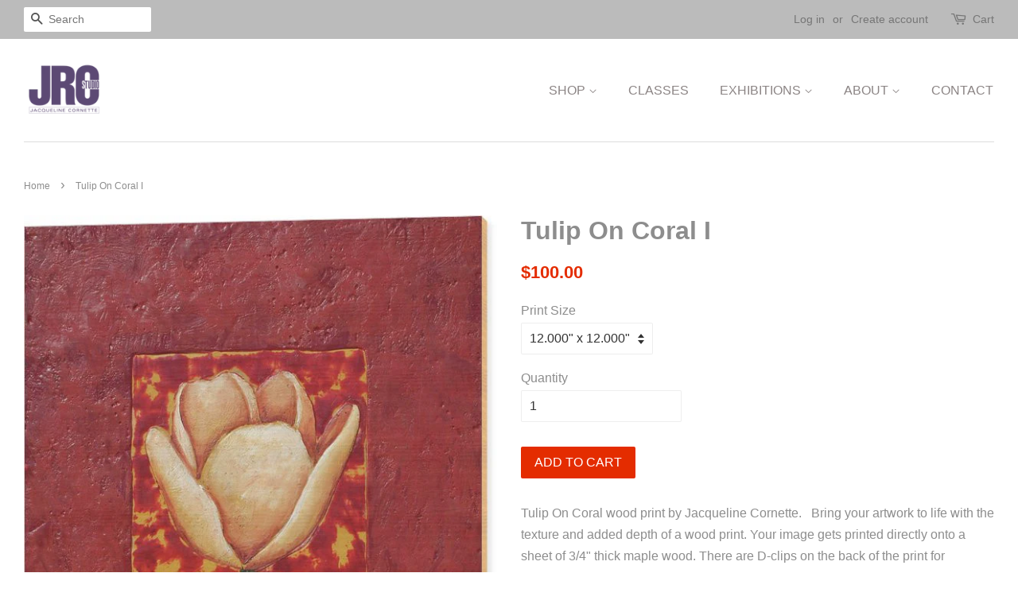

--- FILE ---
content_type: text/html; charset=utf-8
request_url: https://jacquelinecornette.com/products/tulip-on-coral-wood-print
body_size: 15754
content:
<!doctype html>
<!--[if lt IE 7]><html class="no-js lt-ie9 lt-ie8 lt-ie7" lang="en"> <![endif]-->
<!--[if IE 7]><html class="no-js lt-ie9 lt-ie8" lang="en"> <![endif]-->
<!--[if IE 8]><html class="no-js lt-ie9" lang="en"> <![endif]-->
<!--[if IE 9 ]><html class="ie9 no-js"> <![endif]-->
<!--[if (gt IE 9)|!(IE)]><!--> <html class="no-js"> <!--<![endif]-->
<head>

  <!-- Basic page needs ================================================== -->
  <meta charset="utf-8">
  <meta http-equiv="X-UA-Compatible" content="IE=edge,chrome=1">

  

  <!-- Title and description ================================================== -->
  <title>
  Tulip On Coral I &ndash; JacquelineCornette
  </title>

  
  <meta name="description" content="Tulip On Coral wood print by Jacqueline Cornette.   Bring your artwork to life with the texture and added depth of a wood print. Your image gets printed directly onto a sheet of 3/4&quot; thick maple wood. There are D-clips on the back of the print for mounting it to your wall using mounting hooks and nails (included).">
  

  <!-- Social meta ================================================== -->
  <!-- /snippets/social-meta-tags.liquid -->




<meta property="og:site_name" content="JacquelineCornette">
<meta property="og:url" content="https://jacquelinecornette.com/products/tulip-on-coral-wood-print">
<meta property="og:title" content="Tulip On Coral I">
<meta property="og:type" content="product">
<meta property="og:description" content="Tulip On Coral wood print by Jacqueline Cornette.   Bring your artwork to life with the texture and added depth of a wood print. Your image gets printed directly onto a sheet of 3/4&quot; thick maple wood. There are D-clips on the back of the print for mounting it to your wall using mounting hooks and nails (included).">

  <meta property="og:price:amount" content="100.00">
  <meta property="og:price:currency" content="USD">

<meta property="og:image" content="http://jacquelinecornette.com/cdn/shop/products/tulip-on-coral-jacqueline-cornette_1200x1200.jpg?v=1497380967">
<meta property="og:image:secure_url" content="https://jacquelinecornette.com/cdn/shop/products/tulip-on-coral-jacqueline-cornette_1200x1200.jpg?v=1497380967">


<meta name="twitter:card" content="summary_large_image">
<meta name="twitter:title" content="Tulip On Coral I">
<meta name="twitter:description" content="Tulip On Coral wood print by Jacqueline Cornette.   Bring your artwork to life with the texture and added depth of a wood print. Your image gets printed directly onto a sheet of 3/4&quot; thick maple wood. There are D-clips on the back of the print for mounting it to your wall using mounting hooks and nails (included).">


  <!-- Helpers ================================================== -->
  <link rel="canonical" href="https://jacquelinecornette.com/products/tulip-on-coral-wood-print">
  <meta name="viewport" content="width=device-width,initial-scale=1">
  <meta name="theme-color" content="#e42c00">

  <!-- CSS ================================================== -->
  <link href="//jacquelinecornette.com/cdn/shop/t/4/assets/timber.scss.css?v=172295467132356272691674767776" rel="stylesheet" type="text/css" media="all" />
  <link href="//jacquelinecornette.com/cdn/shop/t/4/assets/theme.scss.css?v=17243644323390261101674767776" rel="stylesheet" type="text/css" media="all" />

  




  <script>
    window.theme = window.theme || {};

    var theme = {
      strings: {
        zoomClose: "Close (Esc)",
        zoomPrev: "Previous (Left arrow key)",
        zoomNext: "Next (Right arrow key)",
        addressError: "Error looking up that address",
        addressNoResults: "No results for that address",
        addressQueryLimit: "You have exceeded the Google API usage limit. Consider upgrading to a \u003ca href=\"https:\/\/developers.google.com\/maps\/premium\/usage-limits\"\u003ePremium Plan\u003c\/a\u003e.",
        authError: "There was a problem authenticating your Google Maps API Key."
      },
      settings: {
        // Adding some settings to allow the editor to update correctly when they are changed
        themeBgImage: false,
        customBgImage: '',
        enableWideLayout: true,
        typeAccentTransform: true,
        typeAccentSpacing: false,
        baseFontSize: '16px',
        headerBaseFontSize: '32px',
        accentFontSize: '16px'
      },
      variables: {
        mediaQueryMedium: 'screen and (max-width: 768px)',
        bpSmall: false
      },
      moneyFormat: "${{amount}}"
    }

    document.documentElement.className = document.documentElement.className.replace('no-js', 'supports-js');
  </script>

  <!-- Header hook for plugins ================================================== -->
  <script>window.performance && window.performance.mark && window.performance.mark('shopify.content_for_header.start');</script><meta id="shopify-digital-wallet" name="shopify-digital-wallet" content="/19681555/digital_wallets/dialog">
<meta name="shopify-checkout-api-token" content="ec9d113c3c0b1e0437af610c7b939cfc">
<meta id="in-context-paypal-metadata" data-shop-id="19681555" data-venmo-supported="true" data-environment="production" data-locale="en_US" data-paypal-v4="true" data-currency="USD">
<link rel="alternate" type="application/json+oembed" href="https://jacquelinecornette.com/products/tulip-on-coral-wood-print.oembed">
<script async="async" src="/checkouts/internal/preloads.js?locale=en-US"></script>
<link rel="preconnect" href="https://shop.app" crossorigin="anonymous">
<script async="async" src="https://shop.app/checkouts/internal/preloads.js?locale=en-US&shop_id=19681555" crossorigin="anonymous"></script>
<script id="apple-pay-shop-capabilities" type="application/json">{"shopId":19681555,"countryCode":"US","currencyCode":"USD","merchantCapabilities":["supports3DS"],"merchantId":"gid:\/\/shopify\/Shop\/19681555","merchantName":"JacquelineCornette","requiredBillingContactFields":["postalAddress","email"],"requiredShippingContactFields":["postalAddress","email"],"shippingType":"shipping","supportedNetworks":["visa","masterCard","amex","discover","elo","jcb"],"total":{"type":"pending","label":"JacquelineCornette","amount":"1.00"},"shopifyPaymentsEnabled":true,"supportsSubscriptions":true}</script>
<script id="shopify-features" type="application/json">{"accessToken":"ec9d113c3c0b1e0437af610c7b939cfc","betas":["rich-media-storefront-analytics"],"domain":"jacquelinecornette.com","predictiveSearch":true,"shopId":19681555,"locale":"en"}</script>
<script>var Shopify = Shopify || {};
Shopify.shop = "jacquelinecornette.myshopify.com";
Shopify.locale = "en";
Shopify.currency = {"active":"USD","rate":"1.0"};
Shopify.country = "US";
Shopify.theme = {"name":"Minimal","id":9251225630,"schema_name":"Minimal","schema_version":"4.1.1","theme_store_id":380,"role":"main"};
Shopify.theme.handle = "null";
Shopify.theme.style = {"id":null,"handle":null};
Shopify.cdnHost = "jacquelinecornette.com/cdn";
Shopify.routes = Shopify.routes || {};
Shopify.routes.root = "/";</script>
<script type="module">!function(o){(o.Shopify=o.Shopify||{}).modules=!0}(window);</script>
<script>!function(o){function n(){var o=[];function n(){o.push(Array.prototype.slice.apply(arguments))}return n.q=o,n}var t=o.Shopify=o.Shopify||{};t.loadFeatures=n(),t.autoloadFeatures=n()}(window);</script>
<script>
  window.ShopifyPay = window.ShopifyPay || {};
  window.ShopifyPay.apiHost = "shop.app\/pay";
  window.ShopifyPay.redirectState = null;
</script>
<script id="shop-js-analytics" type="application/json">{"pageType":"product"}</script>
<script defer="defer" async type="module" src="//jacquelinecornette.com/cdn/shopifycloud/shop-js/modules/v2/client.init-shop-cart-sync_BdyHc3Nr.en.esm.js"></script>
<script defer="defer" async type="module" src="//jacquelinecornette.com/cdn/shopifycloud/shop-js/modules/v2/chunk.common_Daul8nwZ.esm.js"></script>
<script type="module">
  await import("//jacquelinecornette.com/cdn/shopifycloud/shop-js/modules/v2/client.init-shop-cart-sync_BdyHc3Nr.en.esm.js");
await import("//jacquelinecornette.com/cdn/shopifycloud/shop-js/modules/v2/chunk.common_Daul8nwZ.esm.js");

  window.Shopify.SignInWithShop?.initShopCartSync?.({"fedCMEnabled":true,"windoidEnabled":true});

</script>
<script>
  window.Shopify = window.Shopify || {};
  if (!window.Shopify.featureAssets) window.Shopify.featureAssets = {};
  window.Shopify.featureAssets['shop-js'] = {"shop-cart-sync":["modules/v2/client.shop-cart-sync_QYOiDySF.en.esm.js","modules/v2/chunk.common_Daul8nwZ.esm.js"],"init-fed-cm":["modules/v2/client.init-fed-cm_DchLp9rc.en.esm.js","modules/v2/chunk.common_Daul8nwZ.esm.js"],"shop-button":["modules/v2/client.shop-button_OV7bAJc5.en.esm.js","modules/v2/chunk.common_Daul8nwZ.esm.js"],"init-windoid":["modules/v2/client.init-windoid_DwxFKQ8e.en.esm.js","modules/v2/chunk.common_Daul8nwZ.esm.js"],"shop-cash-offers":["modules/v2/client.shop-cash-offers_DWtL6Bq3.en.esm.js","modules/v2/chunk.common_Daul8nwZ.esm.js","modules/v2/chunk.modal_CQq8HTM6.esm.js"],"shop-toast-manager":["modules/v2/client.shop-toast-manager_CX9r1SjA.en.esm.js","modules/v2/chunk.common_Daul8nwZ.esm.js"],"init-shop-email-lookup-coordinator":["modules/v2/client.init-shop-email-lookup-coordinator_UhKnw74l.en.esm.js","modules/v2/chunk.common_Daul8nwZ.esm.js"],"pay-button":["modules/v2/client.pay-button_DzxNnLDY.en.esm.js","modules/v2/chunk.common_Daul8nwZ.esm.js"],"avatar":["modules/v2/client.avatar_BTnouDA3.en.esm.js"],"init-shop-cart-sync":["modules/v2/client.init-shop-cart-sync_BdyHc3Nr.en.esm.js","modules/v2/chunk.common_Daul8nwZ.esm.js"],"shop-login-button":["modules/v2/client.shop-login-button_D8B466_1.en.esm.js","modules/v2/chunk.common_Daul8nwZ.esm.js","modules/v2/chunk.modal_CQq8HTM6.esm.js"],"init-customer-accounts-sign-up":["modules/v2/client.init-customer-accounts-sign-up_C8fpPm4i.en.esm.js","modules/v2/client.shop-login-button_D8B466_1.en.esm.js","modules/v2/chunk.common_Daul8nwZ.esm.js","modules/v2/chunk.modal_CQq8HTM6.esm.js"],"init-shop-for-new-customer-accounts":["modules/v2/client.init-shop-for-new-customer-accounts_CVTO0Ztu.en.esm.js","modules/v2/client.shop-login-button_D8B466_1.en.esm.js","modules/v2/chunk.common_Daul8nwZ.esm.js","modules/v2/chunk.modal_CQq8HTM6.esm.js"],"init-customer-accounts":["modules/v2/client.init-customer-accounts_dRgKMfrE.en.esm.js","modules/v2/client.shop-login-button_D8B466_1.en.esm.js","modules/v2/chunk.common_Daul8nwZ.esm.js","modules/v2/chunk.modal_CQq8HTM6.esm.js"],"shop-follow-button":["modules/v2/client.shop-follow-button_CkZpjEct.en.esm.js","modules/v2/chunk.common_Daul8nwZ.esm.js","modules/v2/chunk.modal_CQq8HTM6.esm.js"],"lead-capture":["modules/v2/client.lead-capture_BntHBhfp.en.esm.js","modules/v2/chunk.common_Daul8nwZ.esm.js","modules/v2/chunk.modal_CQq8HTM6.esm.js"],"checkout-modal":["modules/v2/client.checkout-modal_CfxcYbTm.en.esm.js","modules/v2/chunk.common_Daul8nwZ.esm.js","modules/v2/chunk.modal_CQq8HTM6.esm.js"],"shop-login":["modules/v2/client.shop-login_Da4GZ2H6.en.esm.js","modules/v2/chunk.common_Daul8nwZ.esm.js","modules/v2/chunk.modal_CQq8HTM6.esm.js"],"payment-terms":["modules/v2/client.payment-terms_MV4M3zvL.en.esm.js","modules/v2/chunk.common_Daul8nwZ.esm.js","modules/v2/chunk.modal_CQq8HTM6.esm.js"]};
</script>
<script id="__st">var __st={"a":19681555,"offset":-18000,"reqid":"40170cf9-732b-4f18-8734-ee75262e6934-1769000936","pageurl":"jacquelinecornette.com\/products\/tulip-on-coral-wood-print","u":"8d36bd4581f0","p":"product","rtyp":"product","rid":10513566083};</script>
<script>window.ShopifyPaypalV4VisibilityTracking = true;</script>
<script id="captcha-bootstrap">!function(){'use strict';const t='contact',e='account',n='new_comment',o=[[t,t],['blogs',n],['comments',n],[t,'customer']],c=[[e,'customer_login'],[e,'guest_login'],[e,'recover_customer_password'],[e,'create_customer']],r=t=>t.map((([t,e])=>`form[action*='/${t}']:not([data-nocaptcha='true']) input[name='form_type'][value='${e}']`)).join(','),a=t=>()=>t?[...document.querySelectorAll(t)].map((t=>t.form)):[];function s(){const t=[...o],e=r(t);return a(e)}const i='password',u='form_key',d=['recaptcha-v3-token','g-recaptcha-response','h-captcha-response',i],f=()=>{try{return window.sessionStorage}catch{return}},m='__shopify_v',_=t=>t.elements[u];function p(t,e,n=!1){try{const o=window.sessionStorage,c=JSON.parse(o.getItem(e)),{data:r}=function(t){const{data:e,action:n}=t;return t[m]||n?{data:e,action:n}:{data:t,action:n}}(c);for(const[e,n]of Object.entries(r))t.elements[e]&&(t.elements[e].value=n);n&&o.removeItem(e)}catch(o){console.error('form repopulation failed',{error:o})}}const l='form_type',E='cptcha';function T(t){t.dataset[E]=!0}const w=window,h=w.document,L='Shopify',v='ce_forms',y='captcha';let A=!1;((t,e)=>{const n=(g='f06e6c50-85a8-45c8-87d0-21a2b65856fe',I='https://cdn.shopify.com/shopifycloud/storefront-forms-hcaptcha/ce_storefront_forms_captcha_hcaptcha.v1.5.2.iife.js',D={infoText:'Protected by hCaptcha',privacyText:'Privacy',termsText:'Terms'},(t,e,n)=>{const o=w[L][v],c=o.bindForm;if(c)return c(t,g,e,D).then(n);var r;o.q.push([[t,g,e,D],n]),r=I,A||(h.body.append(Object.assign(h.createElement('script'),{id:'captcha-provider',async:!0,src:r})),A=!0)});var g,I,D;w[L]=w[L]||{},w[L][v]=w[L][v]||{},w[L][v].q=[],w[L][y]=w[L][y]||{},w[L][y].protect=function(t,e){n(t,void 0,e),T(t)},Object.freeze(w[L][y]),function(t,e,n,w,h,L){const[v,y,A,g]=function(t,e,n){const i=e?o:[],u=t?c:[],d=[...i,...u],f=r(d),m=r(i),_=r(d.filter((([t,e])=>n.includes(e))));return[a(f),a(m),a(_),s()]}(w,h,L),I=t=>{const e=t.target;return e instanceof HTMLFormElement?e:e&&e.form},D=t=>v().includes(t);t.addEventListener('submit',(t=>{const e=I(t);if(!e)return;const n=D(e)&&!e.dataset.hcaptchaBound&&!e.dataset.recaptchaBound,o=_(e),c=g().includes(e)&&(!o||!o.value);(n||c)&&t.preventDefault(),c&&!n&&(function(t){try{if(!f())return;!function(t){const e=f();if(!e)return;const n=_(t);if(!n)return;const o=n.value;o&&e.removeItem(o)}(t);const e=Array.from(Array(32),(()=>Math.random().toString(36)[2])).join('');!function(t,e){_(t)||t.append(Object.assign(document.createElement('input'),{type:'hidden',name:u})),t.elements[u].value=e}(t,e),function(t,e){const n=f();if(!n)return;const o=[...t.querySelectorAll(`input[type='${i}']`)].map((({name:t})=>t)),c=[...d,...o],r={};for(const[a,s]of new FormData(t).entries())c.includes(a)||(r[a]=s);n.setItem(e,JSON.stringify({[m]:1,action:t.action,data:r}))}(t,e)}catch(e){console.error('failed to persist form',e)}}(e),e.submit())}));const S=(t,e)=>{t&&!t.dataset[E]&&(n(t,e.some((e=>e===t))),T(t))};for(const o of['focusin','change'])t.addEventListener(o,(t=>{const e=I(t);D(e)&&S(e,y())}));const B=e.get('form_key'),M=e.get(l),P=B&&M;t.addEventListener('DOMContentLoaded',(()=>{const t=y();if(P)for(const e of t)e.elements[l].value===M&&p(e,B);[...new Set([...A(),...v().filter((t=>'true'===t.dataset.shopifyCaptcha))])].forEach((e=>S(e,t)))}))}(h,new URLSearchParams(w.location.search),n,t,e,['guest_login'])})(!0,!0)}();</script>
<script integrity="sha256-4kQ18oKyAcykRKYeNunJcIwy7WH5gtpwJnB7kiuLZ1E=" data-source-attribution="shopify.loadfeatures" defer="defer" src="//jacquelinecornette.com/cdn/shopifycloud/storefront/assets/storefront/load_feature-a0a9edcb.js" crossorigin="anonymous"></script>
<script crossorigin="anonymous" defer="defer" src="//jacquelinecornette.com/cdn/shopifycloud/storefront/assets/shopify_pay/storefront-65b4c6d7.js?v=20250812"></script>
<script data-source-attribution="shopify.dynamic_checkout.dynamic.init">var Shopify=Shopify||{};Shopify.PaymentButton=Shopify.PaymentButton||{isStorefrontPortableWallets:!0,init:function(){window.Shopify.PaymentButton.init=function(){};var t=document.createElement("script");t.src="https://jacquelinecornette.com/cdn/shopifycloud/portable-wallets/latest/portable-wallets.en.js",t.type="module",document.head.appendChild(t)}};
</script>
<script data-source-attribution="shopify.dynamic_checkout.buyer_consent">
  function portableWalletsHideBuyerConsent(e){var t=document.getElementById("shopify-buyer-consent"),n=document.getElementById("shopify-subscription-policy-button");t&&n&&(t.classList.add("hidden"),t.setAttribute("aria-hidden","true"),n.removeEventListener("click",e))}function portableWalletsShowBuyerConsent(e){var t=document.getElementById("shopify-buyer-consent"),n=document.getElementById("shopify-subscription-policy-button");t&&n&&(t.classList.remove("hidden"),t.removeAttribute("aria-hidden"),n.addEventListener("click",e))}window.Shopify?.PaymentButton&&(window.Shopify.PaymentButton.hideBuyerConsent=portableWalletsHideBuyerConsent,window.Shopify.PaymentButton.showBuyerConsent=portableWalletsShowBuyerConsent);
</script>
<script data-source-attribution="shopify.dynamic_checkout.cart.bootstrap">document.addEventListener("DOMContentLoaded",(function(){function t(){return document.querySelector("shopify-accelerated-checkout-cart, shopify-accelerated-checkout")}if(t())Shopify.PaymentButton.init();else{new MutationObserver((function(e,n){t()&&(Shopify.PaymentButton.init(),n.disconnect())})).observe(document.body,{childList:!0,subtree:!0})}}));
</script>
<link id="shopify-accelerated-checkout-styles" rel="stylesheet" media="screen" href="https://jacquelinecornette.com/cdn/shopifycloud/portable-wallets/latest/accelerated-checkout-backwards-compat.css" crossorigin="anonymous">
<style id="shopify-accelerated-checkout-cart">
        #shopify-buyer-consent {
  margin-top: 1em;
  display: inline-block;
  width: 100%;
}

#shopify-buyer-consent.hidden {
  display: none;
}

#shopify-subscription-policy-button {
  background: none;
  border: none;
  padding: 0;
  text-decoration: underline;
  font-size: inherit;
  cursor: pointer;
}

#shopify-subscription-policy-button::before {
  box-shadow: none;
}

      </style>

<script>window.performance && window.performance.mark && window.performance.mark('shopify.content_for_header.end');</script>

  

<!--[if lt IE 9]>
<script src="//cdnjs.cloudflare.com/ajax/libs/html5shiv/3.7.2/html5shiv.min.js" type="text/javascript"></script>
<link href="//jacquelinecornette.com/cdn/shop/t/4/assets/respond-proxy.html" id="respond-proxy" rel="respond-proxy" />
<link href="//jacquelinecornette.com/search?q=fe9fe2d01a02842c51933484c685d153" id="respond-redirect" rel="respond-redirect" />
<script src="//jacquelinecornette.com/search?q=fe9fe2d01a02842c51933484c685d153" type="text/javascript"></script>
<![endif]-->


  <script src="//jacquelinecornette.com/cdn/shop/t/4/assets/jquery-2.2.3.min.js?v=58211863146907186831517174094" type="text/javascript"></script>

  <!--[if (gt IE 9)|!(IE)]><!--><script src="//jacquelinecornette.com/cdn/shop/t/4/assets/lazysizes.min.js?v=177476512571513845041517174094" async="async"></script><!--<![endif]-->
  <!--[if lte IE 9]><script src="//jacquelinecornette.com/cdn/shop/t/4/assets/lazysizes.min.js?v=177476512571513845041517174094"></script><![endif]-->

  
  

<link href="https://monorail-edge.shopifysvc.com" rel="dns-prefetch">
<script>(function(){if ("sendBeacon" in navigator && "performance" in window) {try {var session_token_from_headers = performance.getEntriesByType('navigation')[0].serverTiming.find(x => x.name == '_s').description;} catch {var session_token_from_headers = undefined;}var session_cookie_matches = document.cookie.match(/_shopify_s=([^;]*)/);var session_token_from_cookie = session_cookie_matches && session_cookie_matches.length === 2 ? session_cookie_matches[1] : "";var session_token = session_token_from_headers || session_token_from_cookie || "";function handle_abandonment_event(e) {var entries = performance.getEntries().filter(function(entry) {return /monorail-edge.shopifysvc.com/.test(entry.name);});if (!window.abandonment_tracked && entries.length === 0) {window.abandonment_tracked = true;var currentMs = Date.now();var navigation_start = performance.timing.navigationStart;var payload = {shop_id: 19681555,url: window.location.href,navigation_start,duration: currentMs - navigation_start,session_token,page_type: "product"};window.navigator.sendBeacon("https://monorail-edge.shopifysvc.com/v1/produce", JSON.stringify({schema_id: "online_store_buyer_site_abandonment/1.1",payload: payload,metadata: {event_created_at_ms: currentMs,event_sent_at_ms: currentMs}}));}}window.addEventListener('pagehide', handle_abandonment_event);}}());</script>
<script id="web-pixels-manager-setup">(function e(e,d,r,n,o){if(void 0===o&&(o={}),!Boolean(null===(a=null===(i=window.Shopify)||void 0===i?void 0:i.analytics)||void 0===a?void 0:a.replayQueue)){var i,a;window.Shopify=window.Shopify||{};var t=window.Shopify;t.analytics=t.analytics||{};var s=t.analytics;s.replayQueue=[],s.publish=function(e,d,r){return s.replayQueue.push([e,d,r]),!0};try{self.performance.mark("wpm:start")}catch(e){}var l=function(){var e={modern:/Edge?\/(1{2}[4-9]|1[2-9]\d|[2-9]\d{2}|\d{4,})\.\d+(\.\d+|)|Firefox\/(1{2}[4-9]|1[2-9]\d|[2-9]\d{2}|\d{4,})\.\d+(\.\d+|)|Chrom(ium|e)\/(9{2}|\d{3,})\.\d+(\.\d+|)|(Maci|X1{2}).+ Version\/(15\.\d+|(1[6-9]|[2-9]\d|\d{3,})\.\d+)([,.]\d+|)( \(\w+\)|)( Mobile\/\w+|) Safari\/|Chrome.+OPR\/(9{2}|\d{3,})\.\d+\.\d+|(CPU[ +]OS|iPhone[ +]OS|CPU[ +]iPhone|CPU IPhone OS|CPU iPad OS)[ +]+(15[._]\d+|(1[6-9]|[2-9]\d|\d{3,})[._]\d+)([._]\d+|)|Android:?[ /-](13[3-9]|1[4-9]\d|[2-9]\d{2}|\d{4,})(\.\d+|)(\.\d+|)|Android.+Firefox\/(13[5-9]|1[4-9]\d|[2-9]\d{2}|\d{4,})\.\d+(\.\d+|)|Android.+Chrom(ium|e)\/(13[3-9]|1[4-9]\d|[2-9]\d{2}|\d{4,})\.\d+(\.\d+|)|SamsungBrowser\/([2-9]\d|\d{3,})\.\d+/,legacy:/Edge?\/(1[6-9]|[2-9]\d|\d{3,})\.\d+(\.\d+|)|Firefox\/(5[4-9]|[6-9]\d|\d{3,})\.\d+(\.\d+|)|Chrom(ium|e)\/(5[1-9]|[6-9]\d|\d{3,})\.\d+(\.\d+|)([\d.]+$|.*Safari\/(?![\d.]+ Edge\/[\d.]+$))|(Maci|X1{2}).+ Version\/(10\.\d+|(1[1-9]|[2-9]\d|\d{3,})\.\d+)([,.]\d+|)( \(\w+\)|)( Mobile\/\w+|) Safari\/|Chrome.+OPR\/(3[89]|[4-9]\d|\d{3,})\.\d+\.\d+|(CPU[ +]OS|iPhone[ +]OS|CPU[ +]iPhone|CPU IPhone OS|CPU iPad OS)[ +]+(10[._]\d+|(1[1-9]|[2-9]\d|\d{3,})[._]\d+)([._]\d+|)|Android:?[ /-](13[3-9]|1[4-9]\d|[2-9]\d{2}|\d{4,})(\.\d+|)(\.\d+|)|Mobile Safari.+OPR\/([89]\d|\d{3,})\.\d+\.\d+|Android.+Firefox\/(13[5-9]|1[4-9]\d|[2-9]\d{2}|\d{4,})\.\d+(\.\d+|)|Android.+Chrom(ium|e)\/(13[3-9]|1[4-9]\d|[2-9]\d{2}|\d{4,})\.\d+(\.\d+|)|Android.+(UC? ?Browser|UCWEB|U3)[ /]?(15\.([5-9]|\d{2,})|(1[6-9]|[2-9]\d|\d{3,})\.\d+)\.\d+|SamsungBrowser\/(5\.\d+|([6-9]|\d{2,})\.\d+)|Android.+MQ{2}Browser\/(14(\.(9|\d{2,})|)|(1[5-9]|[2-9]\d|\d{3,})(\.\d+|))(\.\d+|)|K[Aa][Ii]OS\/(3\.\d+|([4-9]|\d{2,})\.\d+)(\.\d+|)/},d=e.modern,r=e.legacy,n=navigator.userAgent;return n.match(d)?"modern":n.match(r)?"legacy":"unknown"}(),u="modern"===l?"modern":"legacy",c=(null!=n?n:{modern:"",legacy:""})[u],f=function(e){return[e.baseUrl,"/wpm","/b",e.hashVersion,"modern"===e.buildTarget?"m":"l",".js"].join("")}({baseUrl:d,hashVersion:r,buildTarget:u}),m=function(e){var d=e.version,r=e.bundleTarget,n=e.surface,o=e.pageUrl,i=e.monorailEndpoint;return{emit:function(e){var a=e.status,t=e.errorMsg,s=(new Date).getTime(),l=JSON.stringify({metadata:{event_sent_at_ms:s},events:[{schema_id:"web_pixels_manager_load/3.1",payload:{version:d,bundle_target:r,page_url:o,status:a,surface:n,error_msg:t},metadata:{event_created_at_ms:s}}]});if(!i)return console&&console.warn&&console.warn("[Web Pixels Manager] No Monorail endpoint provided, skipping logging."),!1;try{return self.navigator.sendBeacon.bind(self.navigator)(i,l)}catch(e){}var u=new XMLHttpRequest;try{return u.open("POST",i,!0),u.setRequestHeader("Content-Type","text/plain"),u.send(l),!0}catch(e){return console&&console.warn&&console.warn("[Web Pixels Manager] Got an unhandled error while logging to Monorail."),!1}}}}({version:r,bundleTarget:l,surface:e.surface,pageUrl:self.location.href,monorailEndpoint:e.monorailEndpoint});try{o.browserTarget=l,function(e){var d=e.src,r=e.async,n=void 0===r||r,o=e.onload,i=e.onerror,a=e.sri,t=e.scriptDataAttributes,s=void 0===t?{}:t,l=document.createElement("script"),u=document.querySelector("head"),c=document.querySelector("body");if(l.async=n,l.src=d,a&&(l.integrity=a,l.crossOrigin="anonymous"),s)for(var f in s)if(Object.prototype.hasOwnProperty.call(s,f))try{l.dataset[f]=s[f]}catch(e){}if(o&&l.addEventListener("load",o),i&&l.addEventListener("error",i),u)u.appendChild(l);else{if(!c)throw new Error("Did not find a head or body element to append the script");c.appendChild(l)}}({src:f,async:!0,onload:function(){if(!function(){var e,d;return Boolean(null===(d=null===(e=window.Shopify)||void 0===e?void 0:e.analytics)||void 0===d?void 0:d.initialized)}()){var d=window.webPixelsManager.init(e)||void 0;if(d){var r=window.Shopify.analytics;r.replayQueue.forEach((function(e){var r=e[0],n=e[1],o=e[2];d.publishCustomEvent(r,n,o)})),r.replayQueue=[],r.publish=d.publishCustomEvent,r.visitor=d.visitor,r.initialized=!0}}},onerror:function(){return m.emit({status:"failed",errorMsg:"".concat(f," has failed to load")})},sri:function(e){var d=/^sha384-[A-Za-z0-9+/=]+$/;return"string"==typeof e&&d.test(e)}(c)?c:"",scriptDataAttributes:o}),m.emit({status:"loading"})}catch(e){m.emit({status:"failed",errorMsg:(null==e?void 0:e.message)||"Unknown error"})}}})({shopId: 19681555,storefrontBaseUrl: "https://jacquelinecornette.com",extensionsBaseUrl: "https://extensions.shopifycdn.com/cdn/shopifycloud/web-pixels-manager",monorailEndpoint: "https://monorail-edge.shopifysvc.com/unstable/produce_batch",surface: "storefront-renderer",enabledBetaFlags: ["2dca8a86"],webPixelsConfigList: [{"id":"80281688","eventPayloadVersion":"v1","runtimeContext":"LAX","scriptVersion":"1","type":"CUSTOM","privacyPurposes":["ANALYTICS"],"name":"Google Analytics tag (migrated)"},{"id":"shopify-app-pixel","configuration":"{}","eventPayloadVersion":"v1","runtimeContext":"STRICT","scriptVersion":"0450","apiClientId":"shopify-pixel","type":"APP","privacyPurposes":["ANALYTICS","MARKETING"]},{"id":"shopify-custom-pixel","eventPayloadVersion":"v1","runtimeContext":"LAX","scriptVersion":"0450","apiClientId":"shopify-pixel","type":"CUSTOM","privacyPurposes":["ANALYTICS","MARKETING"]}],isMerchantRequest: false,initData: {"shop":{"name":"JacquelineCornette","paymentSettings":{"currencyCode":"USD"},"myshopifyDomain":"jacquelinecornette.myshopify.com","countryCode":"US","storefrontUrl":"https:\/\/jacquelinecornette.com"},"customer":null,"cart":null,"checkout":null,"productVariants":[{"price":{"amount":100.0,"currencyCode":"USD"},"product":{"title":"Tulip On Coral I","vendor":"JacquelineCornette","id":"10513566083","untranslatedTitle":"Tulip On Coral I","url":"\/products\/tulip-on-coral-wood-print","type":"Wood Print"},"id":"40909875459","image":{"src":"\/\/jacquelinecornette.com\/cdn\/shop\/products\/tulip-on-coral-jacqueline-cornette.jpg?v=1497380967"},"sku":"artworkid[20991454]-productid[woodprint]-imagewidth[12.000]-imageheight[12.000]","title":"12.000\" x 12.000\"","untranslatedTitle":"12.000\" x 12.000\""}],"purchasingCompany":null},},"https://jacquelinecornette.com/cdn","fcfee988w5aeb613cpc8e4bc33m6693e112",{"modern":"","legacy":""},{"shopId":"19681555","storefrontBaseUrl":"https:\/\/jacquelinecornette.com","extensionBaseUrl":"https:\/\/extensions.shopifycdn.com\/cdn\/shopifycloud\/web-pixels-manager","surface":"storefront-renderer","enabledBetaFlags":"[\"2dca8a86\"]","isMerchantRequest":"false","hashVersion":"fcfee988w5aeb613cpc8e4bc33m6693e112","publish":"custom","events":"[[\"page_viewed\",{}],[\"product_viewed\",{\"productVariant\":{\"price\":{\"amount\":100.0,\"currencyCode\":\"USD\"},\"product\":{\"title\":\"Tulip On Coral I\",\"vendor\":\"JacquelineCornette\",\"id\":\"10513566083\",\"untranslatedTitle\":\"Tulip On Coral I\",\"url\":\"\/products\/tulip-on-coral-wood-print\",\"type\":\"Wood Print\"},\"id\":\"40909875459\",\"image\":{\"src\":\"\/\/jacquelinecornette.com\/cdn\/shop\/products\/tulip-on-coral-jacqueline-cornette.jpg?v=1497380967\"},\"sku\":\"artworkid[20991454]-productid[woodprint]-imagewidth[12.000]-imageheight[12.000]\",\"title\":\"12.000\\\" x 12.000\\\"\",\"untranslatedTitle\":\"12.000\\\" x 12.000\\\"\"}}]]"});</script><script>
  window.ShopifyAnalytics = window.ShopifyAnalytics || {};
  window.ShopifyAnalytics.meta = window.ShopifyAnalytics.meta || {};
  window.ShopifyAnalytics.meta.currency = 'USD';
  var meta = {"product":{"id":10513566083,"gid":"gid:\/\/shopify\/Product\/10513566083","vendor":"JacquelineCornette","type":"Wood Print","handle":"tulip-on-coral-wood-print","variants":[{"id":40909875459,"price":10000,"name":"Tulip On Coral I - 12.000\" x 12.000\"","public_title":"12.000\" x 12.000\"","sku":"artworkid[20991454]-productid[woodprint]-imagewidth[12.000]-imageheight[12.000]"}],"remote":false},"page":{"pageType":"product","resourceType":"product","resourceId":10513566083,"requestId":"40170cf9-732b-4f18-8734-ee75262e6934-1769000936"}};
  for (var attr in meta) {
    window.ShopifyAnalytics.meta[attr] = meta[attr];
  }
</script>
<script class="analytics">
  (function () {
    var customDocumentWrite = function(content) {
      var jquery = null;

      if (window.jQuery) {
        jquery = window.jQuery;
      } else if (window.Checkout && window.Checkout.$) {
        jquery = window.Checkout.$;
      }

      if (jquery) {
        jquery('body').append(content);
      }
    };

    var hasLoggedConversion = function(token) {
      if (token) {
        return document.cookie.indexOf('loggedConversion=' + token) !== -1;
      }
      return false;
    }

    var setCookieIfConversion = function(token) {
      if (token) {
        var twoMonthsFromNow = new Date(Date.now());
        twoMonthsFromNow.setMonth(twoMonthsFromNow.getMonth() + 2);

        document.cookie = 'loggedConversion=' + token + '; expires=' + twoMonthsFromNow;
      }
    }

    var trekkie = window.ShopifyAnalytics.lib = window.trekkie = window.trekkie || [];
    if (trekkie.integrations) {
      return;
    }
    trekkie.methods = [
      'identify',
      'page',
      'ready',
      'track',
      'trackForm',
      'trackLink'
    ];
    trekkie.factory = function(method) {
      return function() {
        var args = Array.prototype.slice.call(arguments);
        args.unshift(method);
        trekkie.push(args);
        return trekkie;
      };
    };
    for (var i = 0; i < trekkie.methods.length; i++) {
      var key = trekkie.methods[i];
      trekkie[key] = trekkie.factory(key);
    }
    trekkie.load = function(config) {
      trekkie.config = config || {};
      trekkie.config.initialDocumentCookie = document.cookie;
      var first = document.getElementsByTagName('script')[0];
      var script = document.createElement('script');
      script.type = 'text/javascript';
      script.onerror = function(e) {
        var scriptFallback = document.createElement('script');
        scriptFallback.type = 'text/javascript';
        scriptFallback.onerror = function(error) {
                var Monorail = {
      produce: function produce(monorailDomain, schemaId, payload) {
        var currentMs = new Date().getTime();
        var event = {
          schema_id: schemaId,
          payload: payload,
          metadata: {
            event_created_at_ms: currentMs,
            event_sent_at_ms: currentMs
          }
        };
        return Monorail.sendRequest("https://" + monorailDomain + "/v1/produce", JSON.stringify(event));
      },
      sendRequest: function sendRequest(endpointUrl, payload) {
        // Try the sendBeacon API
        if (window && window.navigator && typeof window.navigator.sendBeacon === 'function' && typeof window.Blob === 'function' && !Monorail.isIos12()) {
          var blobData = new window.Blob([payload], {
            type: 'text/plain'
          });

          if (window.navigator.sendBeacon(endpointUrl, blobData)) {
            return true;
          } // sendBeacon was not successful

        } // XHR beacon

        var xhr = new XMLHttpRequest();

        try {
          xhr.open('POST', endpointUrl);
          xhr.setRequestHeader('Content-Type', 'text/plain');
          xhr.send(payload);
        } catch (e) {
          console.log(e);
        }

        return false;
      },
      isIos12: function isIos12() {
        return window.navigator.userAgent.lastIndexOf('iPhone; CPU iPhone OS 12_') !== -1 || window.navigator.userAgent.lastIndexOf('iPad; CPU OS 12_') !== -1;
      }
    };
    Monorail.produce('monorail-edge.shopifysvc.com',
      'trekkie_storefront_load_errors/1.1',
      {shop_id: 19681555,
      theme_id: 9251225630,
      app_name: "storefront",
      context_url: window.location.href,
      source_url: "//jacquelinecornette.com/cdn/s/trekkie.storefront.cd680fe47e6c39ca5d5df5f0a32d569bc48c0f27.min.js"});

        };
        scriptFallback.async = true;
        scriptFallback.src = '//jacquelinecornette.com/cdn/s/trekkie.storefront.cd680fe47e6c39ca5d5df5f0a32d569bc48c0f27.min.js';
        first.parentNode.insertBefore(scriptFallback, first);
      };
      script.async = true;
      script.src = '//jacquelinecornette.com/cdn/s/trekkie.storefront.cd680fe47e6c39ca5d5df5f0a32d569bc48c0f27.min.js';
      first.parentNode.insertBefore(script, first);
    };
    trekkie.load(
      {"Trekkie":{"appName":"storefront","development":false,"defaultAttributes":{"shopId":19681555,"isMerchantRequest":null,"themeId":9251225630,"themeCityHash":"3261371165855133960","contentLanguage":"en","currency":"USD","eventMetadataId":"20af30d4-6e05-437f-9afa-b8c66fdea415"},"isServerSideCookieWritingEnabled":true,"monorailRegion":"shop_domain","enabledBetaFlags":["65f19447"]},"Session Attribution":{},"S2S":{"facebookCapiEnabled":false,"source":"trekkie-storefront-renderer","apiClientId":580111}}
    );

    var loaded = false;
    trekkie.ready(function() {
      if (loaded) return;
      loaded = true;

      window.ShopifyAnalytics.lib = window.trekkie;

      var originalDocumentWrite = document.write;
      document.write = customDocumentWrite;
      try { window.ShopifyAnalytics.merchantGoogleAnalytics.call(this); } catch(error) {};
      document.write = originalDocumentWrite;

      window.ShopifyAnalytics.lib.page(null,{"pageType":"product","resourceType":"product","resourceId":10513566083,"requestId":"40170cf9-732b-4f18-8734-ee75262e6934-1769000936","shopifyEmitted":true});

      var match = window.location.pathname.match(/checkouts\/(.+)\/(thank_you|post_purchase)/)
      var token = match? match[1]: undefined;
      if (!hasLoggedConversion(token)) {
        setCookieIfConversion(token);
        window.ShopifyAnalytics.lib.track("Viewed Product",{"currency":"USD","variantId":40909875459,"productId":10513566083,"productGid":"gid:\/\/shopify\/Product\/10513566083","name":"Tulip On Coral I - 12.000\" x 12.000\"","price":"100.00","sku":"artworkid[20991454]-productid[woodprint]-imagewidth[12.000]-imageheight[12.000]","brand":"JacquelineCornette","variant":"12.000\" x 12.000\"","category":"Wood Print","nonInteraction":true,"remote":false},undefined,undefined,{"shopifyEmitted":true});
      window.ShopifyAnalytics.lib.track("monorail:\/\/trekkie_storefront_viewed_product\/1.1",{"currency":"USD","variantId":40909875459,"productId":10513566083,"productGid":"gid:\/\/shopify\/Product\/10513566083","name":"Tulip On Coral I - 12.000\" x 12.000\"","price":"100.00","sku":"artworkid[20991454]-productid[woodprint]-imagewidth[12.000]-imageheight[12.000]","brand":"JacquelineCornette","variant":"12.000\" x 12.000\"","category":"Wood Print","nonInteraction":true,"remote":false,"referer":"https:\/\/jacquelinecornette.com\/products\/tulip-on-coral-wood-print"});
      }
    });


        var eventsListenerScript = document.createElement('script');
        eventsListenerScript.async = true;
        eventsListenerScript.src = "//jacquelinecornette.com/cdn/shopifycloud/storefront/assets/shop_events_listener-3da45d37.js";
        document.getElementsByTagName('head')[0].appendChild(eventsListenerScript);

})();</script>
  <script>
  if (!window.ga || (window.ga && typeof window.ga !== 'function')) {
    window.ga = function ga() {
      (window.ga.q = window.ga.q || []).push(arguments);
      if (window.Shopify && window.Shopify.analytics && typeof window.Shopify.analytics.publish === 'function') {
        window.Shopify.analytics.publish("ga_stub_called", {}, {sendTo: "google_osp_migration"});
      }
      console.error("Shopify's Google Analytics stub called with:", Array.from(arguments), "\nSee https://help.shopify.com/manual/promoting-marketing/pixels/pixel-migration#google for more information.");
    };
    if (window.Shopify && window.Shopify.analytics && typeof window.Shopify.analytics.publish === 'function') {
      window.Shopify.analytics.publish("ga_stub_initialized", {}, {sendTo: "google_osp_migration"});
    }
  }
</script>
<script
  defer
  src="https://jacquelinecornette.com/cdn/shopifycloud/perf-kit/shopify-perf-kit-3.0.4.min.js"
  data-application="storefront-renderer"
  data-shop-id="19681555"
  data-render-region="gcp-us-central1"
  data-page-type="product"
  data-theme-instance-id="9251225630"
  data-theme-name="Minimal"
  data-theme-version="4.1.1"
  data-monorail-region="shop_domain"
  data-resource-timing-sampling-rate="10"
  data-shs="true"
  data-shs-beacon="true"
  data-shs-export-with-fetch="true"
  data-shs-logs-sample-rate="1"
  data-shs-beacon-endpoint="https://jacquelinecornette.com/api/collect"
></script>
</head>

<body id="tulip-on-coral-i" class="template-product" >

  <div id="shopify-section-header" class="shopify-section"><style>
  .logo__image-wrapper {
    max-width: 100px;
  }
  /*================= If logo is above navigation ================== */
  

  /*============ If logo is on the same line as navigation ============ */
  
    .site-header .grid--full {
      border-bottom: 1px solid #dddddd;
      padding-bottom: 30px;
    }
  


  
    @media screen and (min-width: 769px) {
      .site-nav {
        text-align: right!important;
      }
    }
  
</style>

<div data-section-id="header" data-section-type="header-section">
  <div class="header-bar">
    <div class="wrapper medium-down--hide">
      <div class="post-large--display-table">

        
          <div class="header-bar__left post-large--display-table-cell">

            

            

            
              <div class="header-bar__module header-bar__search">
                


  <form action="/search" method="get" class="header-bar__search-form clearfix" role="search">
    
    <button type="submit" class="btn icon-fallback-text header-bar__search-submit">
      <span class="icon icon-search" aria-hidden="true"></span>
      <span class="fallback-text">Search</span>
    </button>
    <input type="search" name="q" value="" aria-label="Search" class="header-bar__search-input" placeholder="Search">
  </form>


              </div>
            

          </div>
        

        <div class="header-bar__right post-large--display-table-cell">

          
            <ul class="header-bar__module header-bar__module--list">
              
                <li>
                  <a href="https://jacquelinecornette.com/customer_authentication/redirect?locale=en&amp;region_country=US" id="customer_login_link">Log in</a>
                </li>
                <li>or</li>
                <li>
                  <a href="https://shopify.com/19681555/account?locale=en" id="customer_register_link">Create account</a>
                </li>
              
            </ul>
          

          <div class="header-bar__module">
            <span class="header-bar__sep" aria-hidden="true"></span>
            <a href="/cart" class="cart-page-link">
              <span class="icon icon-cart header-bar__cart-icon" aria-hidden="true"></span>
            </a>
          </div>

          <div class="header-bar__module">
            <a href="/cart" class="cart-page-link">
              Cart
              <span class="cart-count header-bar__cart-count hidden-count">0</span>
            </a>
          </div>

          
            
          

        </div>
      </div>
    </div>

    <div class="wrapper post-large--hide announcement-bar--mobile">
      
    </div>

    <div class="wrapper post-large--hide">
      
        <button type="button" class="mobile-nav-trigger" id="MobileNavTrigger" aria-controls="MobileNav" aria-expanded="false">
          <span class="icon icon-hamburger" aria-hidden="true"></span>
          Menu
        </button>
      
      <a href="/cart" class="cart-page-link mobile-cart-page-link">
        <span class="icon icon-cart header-bar__cart-icon" aria-hidden="true"></span>
        Cart <span class="cart-count hidden-count">0</span>
      </a>
    </div>
    <nav role="navigation">
  <ul id="MobileNav" class="mobile-nav post-large--hide">
    
      
        
        <li class="mobile-nav__link" aria-haspopup="true">
          <a
            href="/collections/all"
            class="mobile-nav__sublist-trigger"
            aria-controls="MobileNav-Parent-1"
            aria-expanded="false">
            Shop
            <span class="icon-fallback-text mobile-nav__sublist-expand" aria-hidden="true">
  <span class="icon icon-plus" aria-hidden="true"></span>
  <span class="fallback-text">+</span>
</span>
<span class="icon-fallback-text mobile-nav__sublist-contract" aria-hidden="true">
  <span class="icon icon-minus" aria-hidden="true"></span>
  <span class="fallback-text">-</span>
</span>

          </a>
          <ul
            id="MobileNav-Parent-1"
            class="mobile-nav__sublist">
            
              <li class="mobile-nav__sublist-link ">
                <a href="/collections/all" class="site-nav__link">All <span class="visually-hidden">Shop</span></a>
              </li>
            
            
              
                
                <li class="mobile-nav__sublist-link">
                  <a
                    href="/collections/originals"
                    class="mobile-nav__sublist-trigger"
                    aria-controls="MobileNav-Child-1-1"
                    aria-expanded="false"
                    >
                    Originals
                    <span class="icon-fallback-text mobile-nav__sublist-expand" aria-hidden="true">
  <span class="icon icon-plus" aria-hidden="true"></span>
  <span class="fallback-text">+</span>
</span>
<span class="icon-fallback-text mobile-nav__sublist-contract" aria-hidden="true">
  <span class="icon icon-minus" aria-hidden="true"></span>
  <span class="fallback-text">-</span>
</span>

                  </a>
                  <ul
                    id="MobileNav-Child-1-1"
                    class="mobile-nav__sublist mobile-nav__sublist--grandchilds">
                    
                      <li class="mobile-nav__sublist-link">
                        <a
                          href="/collections/available"
                          >
                          Available
                        </a>
                      </li>
                    
                      <li class="mobile-nav__sublist-link">
                        <a
                          href="/collections/mini-originals-under-100"
                          >
                          Mini-Originals - Under $100
                        </a>
                      </li>
                    
                      <li class="mobile-nav__sublist-link">
                        <a
                          href="/collections/sold"
                          >
                          Sold
                        </a>
                      </li>
                    
                  </ul>
                </li>
              
            
              
                
                <li class="mobile-nav__sublist-link">
                  <a
                    href="/collections/fine-art-prints"
                    class="mobile-nav__sublist-trigger"
                    aria-controls="MobileNav-Child-1-2"
                    aria-expanded="false"
                    >
                    Fine Art Prints
                    <span class="icon-fallback-text mobile-nav__sublist-expand" aria-hidden="true">
  <span class="icon icon-plus" aria-hidden="true"></span>
  <span class="fallback-text">+</span>
</span>
<span class="icon-fallback-text mobile-nav__sublist-contract" aria-hidden="true">
  <span class="icon icon-minus" aria-hidden="true"></span>
  <span class="fallback-text">-</span>
</span>

                  </a>
                  <ul
                    id="MobileNav-Child-1-2"
                    class="mobile-nav__sublist mobile-nav__sublist--grandchilds">
                    
                      <li class="mobile-nav__sublist-link">
                        <a
                          href="/collections/framed-prints"
                          >
                          Framed
                        </a>
                      </li>
                    
                      <li class="mobile-nav__sublist-link">
                        <a
                          href="/collections/fine-art-prints"
                          >
                          Unframed
                        </a>
                      </li>
                    
                  </ul>
                </li>
              
            
              
                <li class="mobile-nav__sublist-link">
                  <a
                    href="/collections/wood-prints"
                    >
                    Wood Prints
                  </a>
                </li>
              
            
              
                <li class="mobile-nav__sublist-link">
                  <a
                    href="/collections/commissions"
                    >
                    Commissions
                  </a>
                </li>
              
            
          </ul>
        </li>
      
    
      
        <li class="mobile-nav__link">
          <a
            href="/pages/classes"
            class="mobile-nav"
            >
            Classes
          </a>
        </li>
      
    
      
        
        <li class="mobile-nav__link" aria-haspopup="true">
          <a
            href="/pages/exhibitions"
            class="mobile-nav__sublist-trigger"
            aria-controls="MobileNav-Parent-3"
            aria-expanded="false">
            Exhibitions
            <span class="icon-fallback-text mobile-nav__sublist-expand" aria-hidden="true">
  <span class="icon icon-plus" aria-hidden="true"></span>
  <span class="fallback-text">+</span>
</span>
<span class="icon-fallback-text mobile-nav__sublist-contract" aria-hidden="true">
  <span class="icon icon-minus" aria-hidden="true"></span>
  <span class="fallback-text">-</span>
</span>

          </a>
          <ul
            id="MobileNav-Parent-3"
            class="mobile-nav__sublist">
            
            
              
                <li class="mobile-nav__sublist-link">
                  <a
                    href="/pages/exhibitions"
                    >
                    Exhibitions
                  </a>
                </li>
              
            
              
                <li class="mobile-nav__sublist-link">
                  <a
                    href="/pages/representation"
                    >
                    Representation
                  </a>
                </li>
              
            
          </ul>
        </li>
      
    
      
        
        <li class="mobile-nav__link" aria-haspopup="true">
          <a
            href="/pages/about"
            class="mobile-nav__sublist-trigger"
            aria-controls="MobileNav-Parent-4"
            aria-expanded="false">
            About
            <span class="icon-fallback-text mobile-nav__sublist-expand" aria-hidden="true">
  <span class="icon icon-plus" aria-hidden="true"></span>
  <span class="fallback-text">+</span>
</span>
<span class="icon-fallback-text mobile-nav__sublist-contract" aria-hidden="true">
  <span class="icon icon-minus" aria-hidden="true"></span>
  <span class="fallback-text">-</span>
</span>

          </a>
          <ul
            id="MobileNav-Parent-4"
            class="mobile-nav__sublist">
            
            
              
                <li class="mobile-nav__sublist-link">
                  <a
                    href="/pages/what-is-encaustic"
                    >
                    What is Encaustic?
                  </a>
                </li>
              
            
              
                <li class="mobile-nav__sublist-link">
                  <a
                    href="/pages/about"
                    >
                    The Artist
                  </a>
                </li>
              
            
          </ul>
        </li>
      
    
      
        <li class="mobile-nav__link">
          <a
            href="/pages/contact"
            class="mobile-nav"
            >
            Contact
          </a>
        </li>
      
    

    
      
        <li class="mobile-nav__link">
          <a href="https://jacquelinecornette.com/customer_authentication/redirect?locale=en&amp;region_country=US" id="customer_login_link">Log in</a>
        </li>
        <li class="mobile-nav__link">
          <a href="https://shopify.com/19681555/account?locale=en" id="customer_register_link">Create account</a>
        </li>
      
    

    <li class="mobile-nav__link">
      
        <div class="header-bar__module header-bar__search">
          


  <form action="/search" method="get" class="header-bar__search-form clearfix" role="search">
    
    <button type="submit" class="btn icon-fallback-text header-bar__search-submit">
      <span class="icon icon-search" aria-hidden="true"></span>
      <span class="fallback-text">Search</span>
    </button>
    <input type="search" name="q" value="" aria-label="Search" class="header-bar__search-input" placeholder="Search">
  </form>


        </div>
      
    </li>
  </ul>
</nav>

  </div>

  <header class="site-header" role="banner">
    <div class="wrapper">

      
        <div class="grid--full post-large--display-table">
          <div class="grid__item post-large--one-third post-large--display-table-cell">
            
              <div class="h1 site-header__logo" itemscope itemtype="http://schema.org/Organization">
            
              
                <noscript>
                  
                  <div class="logo__image-wrapper">
                    <img src="//jacquelinecornette.com/cdn/shop/files/jclogo2017-transparent-01_100x.png?v=1614284445" alt="JacquelineCornette" />
                  </div>
                </noscript>
                <div class="logo__image-wrapper supports-js">
                  <a href="/" itemprop="url" style="padding-top:69.11764705882354%;">
                    
                    <img class="logo__image lazyload"
                         src="//jacquelinecornette.com/cdn/shop/files/jclogo2017-transparent-01_300x300.png?v=1614284445"
                         data-src="//jacquelinecornette.com/cdn/shop/files/jclogo2017-transparent-01_{width}x.png?v=1614284445"
                         data-widths="[120, 180, 360, 540, 720, 900, 1080, 1296, 1512, 1728, 1944, 2048]"
                         data-aspectratio="1.446808510638298"
                         data-sizes="auto"
                         alt="JacquelineCornette"
                         itemprop="logo">
                  </a>
                </div>
              
            
              </div>
            
          </div>
          <div class="grid__item post-large--two-thirds post-large--display-table-cell medium-down--hide">
            
<nav>
  <ul class="site-nav" id="AccessibleNav">
    
      
      
        <li 
          class="site-nav--has-dropdown "
          aria-haspopup="true">
          <a
            href="/collections/all"
            class="site-nav__link"
            data-meganav-type="parent"
            aria-controls="MenuParent-1"
            aria-expanded="false"
            >
              Shop
              <span class="icon icon-arrow-down" aria-hidden="true"></span>
          </a>
          <ul
            id="MenuParent-1"
            class="site-nav__dropdown site-nav--has-grandchildren"
            data-meganav-dropdown>
            
              
              
                <li
                  class="site-nav--has-dropdown site-nav--has-dropdown-grandchild "
                  aria-haspopup="true">
                  <a
                    href="/collections/originals"
                    class="site-nav__link"
                    aria-controls="MenuChildren-1-1"
                    data-meganav-type="parent"
                    
                    tabindex="-1">
                      Originals
                      <span class="icon icon-arrow-down" aria-hidden="true"></span>
                  </a>
                  <ul
                    id="MenuChildren-1-1"
                    class="site-nav__dropdown-grandchild"
                    data-meganav-dropdown>
                    
                      <li>
                        <a 
                          href="/collections/available"
                          class="site-nav__link"
                          data-meganav-type="child"
                          
                          tabindex="-1">
                            Available
                          </a>
                      </li>
                    
                      <li>
                        <a 
                          href="/collections/mini-originals-under-100"
                          class="site-nav__link"
                          data-meganav-type="child"
                          
                          tabindex="-1">
                            Mini-Originals - Under $100
                          </a>
                      </li>
                    
                      <li>
                        <a 
                          href="/collections/sold"
                          class="site-nav__link"
                          data-meganav-type="child"
                          
                          tabindex="-1">
                            Sold
                          </a>
                      </li>
                    
                  </ul>
                </li>
              
            
              
              
                <li
                  class="site-nav--has-dropdown site-nav--has-dropdown-grandchild "
                  aria-haspopup="true">
                  <a
                    href="/collections/fine-art-prints"
                    class="site-nav__link"
                    aria-controls="MenuChildren-1-2"
                    data-meganav-type="parent"
                    
                    tabindex="-1">
                      Fine Art Prints
                      <span class="icon icon-arrow-down" aria-hidden="true"></span>
                  </a>
                  <ul
                    id="MenuChildren-1-2"
                    class="site-nav__dropdown-grandchild"
                    data-meganav-dropdown>
                    
                      <li>
                        <a 
                          href="/collections/framed-prints"
                          class="site-nav__link"
                          data-meganav-type="child"
                          
                          tabindex="-1">
                            Framed
                          </a>
                      </li>
                    
                      <li>
                        <a 
                          href="/collections/fine-art-prints"
                          class="site-nav__link"
                          data-meganav-type="child"
                          
                          tabindex="-1">
                            Unframed
                          </a>
                      </li>
                    
                  </ul>
                </li>
              
            
              
                <li>
                  <a
                    href="/collections/wood-prints"
                    class="site-nav__link"
                    data-meganav-type="child"
                    
                    tabindex="-1">
                      Wood Prints
                  </a>
                </li>
              
            
              
                <li>
                  <a
                    href="/collections/commissions"
                    class="site-nav__link"
                    data-meganav-type="child"
                    
                    tabindex="-1">
                      Commissions
                  </a>
                </li>
              
            
          </ul>
        </li>
      
    
      
        <li>
          <a
            href="/pages/classes"
            class="site-nav__link"
            data-meganav-type="child"
            >
              Classes
          </a>
        </li>
      
    
      
      
        <li 
          class="site-nav--has-dropdown "
          aria-haspopup="true">
          <a
            href="/pages/exhibitions"
            class="site-nav__link"
            data-meganav-type="parent"
            aria-controls="MenuParent-3"
            aria-expanded="false"
            >
              Exhibitions
              <span class="icon icon-arrow-down" aria-hidden="true"></span>
          </a>
          <ul
            id="MenuParent-3"
            class="site-nav__dropdown "
            data-meganav-dropdown>
            
              
                <li>
                  <a
                    href="/pages/exhibitions"
                    class="site-nav__link"
                    data-meganav-type="child"
                    
                    tabindex="-1">
                      Exhibitions
                  </a>
                </li>
              
            
              
                <li>
                  <a
                    href="/pages/representation"
                    class="site-nav__link"
                    data-meganav-type="child"
                    
                    tabindex="-1">
                      Representation
                  </a>
                </li>
              
            
          </ul>
        </li>
      
    
      
      
        <li 
          class="site-nav--has-dropdown "
          aria-haspopup="true">
          <a
            href="/pages/about"
            class="site-nav__link"
            data-meganav-type="parent"
            aria-controls="MenuParent-4"
            aria-expanded="false"
            >
              About
              <span class="icon icon-arrow-down" aria-hidden="true"></span>
          </a>
          <ul
            id="MenuParent-4"
            class="site-nav__dropdown "
            data-meganav-dropdown>
            
              
                <li>
                  <a
                    href="/pages/what-is-encaustic"
                    class="site-nav__link"
                    data-meganav-type="child"
                    
                    tabindex="-1">
                      What is Encaustic?
                  </a>
                </li>
              
            
              
                <li>
                  <a
                    href="/pages/about"
                    class="site-nav__link"
                    data-meganav-type="child"
                    
                    tabindex="-1">
                      The Artist
                  </a>
                </li>
              
            
          </ul>
        </li>
      
    
      
        <li>
          <a
            href="/pages/contact"
            class="site-nav__link"
            data-meganav-type="child"
            >
              Contact
          </a>
        </li>
      
    
  </ul>
</nav>

          </div>
        </div>
      

    </div>
  </header>
</div>

</div>

  <main class="wrapper main-content" role="main">
    <div class="grid">
        <div class="grid__item">
          

<div id="shopify-section-product-template" class="shopify-section"><div itemscope itemtype="http://schema.org/Product" id="ProductSection" data-section-id="product-template" data-section-type="product-template" data-image-zoom-type="lightbox" data-related-enabled="true" data-show-extra-tab="false" data-extra-tab-content="" data-enable-history-state="true">

  

  

  <meta itemprop="url" content="https://jacquelinecornette.com/products/tulip-on-coral-wood-print">
  <meta itemprop="image" content="//jacquelinecornette.com/cdn/shop/products/tulip-on-coral-jacqueline-cornette_grande.jpg?v=1497380967">

  <div class="section-header section-header--breadcrumb">
    

<nav class="breadcrumb" role="navigation" aria-label="breadcrumbs">
  <a href="/" title="Back to the frontpage">Home</a>

  

    
    <span aria-hidden="true" class="breadcrumb__sep">&rsaquo;</span>
    <span>Tulip On Coral I</span>

  
</nav>


  </div>

  <div class="product-single">
    <div class="grid product-single__hero">
      <div class="grid__item post-large--one-half">

        

          <div class="product-single__photos">
            

            
              
              
<style>
  

  #ProductImage-22934700227 {
    max-width: 616px;
    max-height: 714px;
  }
  #ProductImageWrapper-22934700227 {
    max-width: 616px;
  }
</style>


              <div id="ProductImageWrapper-22934700227" class="product-single__image-wrapper supports-js zoom-lightbox" data-image-id="22934700227">
                <div style="padding-top:115.90909090909092%;">
                  <img id="ProductImage-22934700227"
                       class="product-single__image lazyload"
                       src="//jacquelinecornette.com/cdn/shop/products/tulip-on-coral-jacqueline-cornette_300x300.jpg?v=1497380967"
                       data-src="//jacquelinecornette.com/cdn/shop/products/tulip-on-coral-jacqueline-cornette_{width}x.jpg?v=1497380967"
                       data-widths="[180, 370, 540, 740, 900, 1080, 1296, 1512, 1728, 2048]"
                       data-aspectratio="0.8627450980392157"
                       data-sizes="auto"
                       
                       alt="Tulip On Coral I">
                </div>
              </div>
            

            <noscript>
              <img src="//jacquelinecornette.com/cdn/shop/products/tulip-on-coral-jacqueline-cornette_1024x1024@2x.jpg?v=1497380967" alt="Tulip On Coral I">
            </noscript>
          </div>

          

        

        
        <ul class="gallery" class="hidden">
          
          <li data-image-id="22934700227" class="gallery__item" data-mfp-src="//jacquelinecornette.com/cdn/shop/products/tulip-on-coral-jacqueline-cornette_1024x1024@2x.jpg?v=1497380967"></li>
          
        </ul>
        

      </div>
      <div class="grid__item post-large--one-half">
        
        <h1 itemprop="name">Tulip On Coral I</h1>

        <div itemprop="offers" itemscope itemtype="http://schema.org/Offer">
          

          <meta itemprop="priceCurrency" content="USD">
          <link itemprop="availability" href="http://schema.org/InStock">

          <div class="product-single__prices">    
            <span id="PriceA11y" class="visually-hidden">Regular price</span>
            <span id="ProductPrice" class="product-single__price" itemprop="price" content="100.0">
              $100.00
            </span>

            
              <span id="ComparePriceA11y" class="visually-hidden" aria-hidden="true">Sale price</span>
              <s id="ComparePrice" class="product-single__sale-price hide">
                $0.00
              </s>
            
          </div>

          <form action="/cart/add" method="post" enctype="multipart/form-data" id="AddToCartForm">
            <select name="id" id="ProductSelect-product-template" class="product-single__variants">
              
                

                  <option  selected="selected"  data-sku="artworkid[20991454]-productid[woodprint]-imagewidth[12.000]-imageheight[12.000]" value="40909875459">12.000" x 12.000" - $100.00 USD</option>

                
              
            </select>

            <div class="product-single__quantity">
              <label for="Quantity">Quantity</label>
              <input type="number" id="Quantity" name="quantity" value="1" min="1" class="quantity-selector">
            </div>

            <button type="submit" name="add" id="AddToCart" class="btn">
              <span id="AddToCartText">Add to Cart</span>
            </button>
          </form>

          
            <div class="product-description rte" itemprop="description">
              Tulip On Coral wood print by Jacqueline Cornette.   Bring your artwork to life with the texture and added depth of a wood print. Your image gets printed directly onto a sheet of 3/4" thick maple wood. There are D-clips on the back of the print for mounting it to your wall using mounting hooks and nails (included).
            </div>
          

          
            <hr class="hr--clear hr--small">
            <h2 class="h4">Share this Product</h2>
            



<div class="social-sharing normal" data-permalink="https://jacquelinecornette.com/products/tulip-on-coral-wood-print">

  
    <a target="_blank" href="//www.facebook.com/sharer.php?u=https://jacquelinecornette.com/products/tulip-on-coral-wood-print" class="share-facebook" title="Share on Facebook">
      <span class="icon icon-facebook" aria-hidden="true"></span>
      <span class="share-title" aria-hidden="true">Share</span>
      <span class="visually-hidden">Share on Facebook</span>
    </a>
  

  
    <a target="_blank" href="//twitter.com/share?text=Tulip%20On%20Coral%20I&amp;url=https://jacquelinecornette.com/products/tulip-on-coral-wood-print" class="share-twitter" title="Tweet on Twitter">
      <span class="icon icon-twitter" aria-hidden="true"></span>
      <span class="share-title" aria-hidden="true">Tweet</span>
      <span class="visually-hidden">Tweet on Twitter</span>
    </a>
  

  

    
      <a target="_blank" href="//pinterest.com/pin/create/button/?url=https://jacquelinecornette.com/products/tulip-on-coral-wood-print&amp;media=http://jacquelinecornette.com/cdn/shop/products/tulip-on-coral-jacqueline-cornette_1024x1024.jpg?v=1497380967&amp;description=Tulip%20On%20Coral%20I" class="share-pinterest" title="Pin on Pinterest">
        <span class="icon icon-pinterest" aria-hidden="true"></span>
        <span class="share-title" aria-hidden="true">Pin it</span>
        <span class="visually-hidden">Pin on Pinterest</span>
      </a>
    

  

</div>

          
        </div>

      </div>
    </div>
  </div>

  
    





  <hr class="hr--clear hr--small">
  <div class="section-header section-header--medium">
    <h2 class="h4" class="section-header__title">More from this collection</h2>
  </div>
  <div class="grid-uniform grid-link__container">
    
    
    
      
        
          

          <div class="grid__item post-large--one-quarter medium--one-quarter small--one-half">
            











<div class="">
  <a href="/collections/floral/products/yellow-gerbera-wood-print" class="grid-link">
    <span class="grid-link__image grid-link__image--product">
      
      
      <span class="grid-link__image-centered">
        
          
            
            
<style>
  

  #ProductImage-22934864003 {
    max-width: 421.6393442622951px;
    max-height: 480px;
  }
  #ProductImageWrapper-22934864003 {
    max-width: 421.6393442622951px;
  }
</style>

            <div id="ProductImageWrapper-22934864003" class="product__img-wrapper supports-js">
              <div style="padding-top:113.84136858475895%;">
                <img id="ProductImage-22934864003"
                     class="product__img lazyload"
                     src="//jacquelinecornette.com/cdn/shop/products/yellow-gerbera-jacqueline-cornette_43c4829c-1efd-42ef-8374-c780da52b434_300x300.jpg?v=1497382062"
                     data-src="//jacquelinecornette.com/cdn/shop/products/yellow-gerbera-jacqueline-cornette_43c4829c-1efd-42ef-8374-c780da52b434_{width}x.jpg?v=1497382062"
                     data-widths="[150, 220, 360, 470, 600, 750, 940, 1080, 1296, 1512, 1728, 2048]"
                     data-aspectratio="0.8784153005464481"
                     data-sizes="auto"
                     alt="Yellow Gerbera">
              </div>
            </div>
          
          <noscript>
            <img src="//jacquelinecornette.com/cdn/shop/products/yellow-gerbera-jacqueline-cornette_43c4829c-1efd-42ef-8374-c780da52b434_large.jpg?v=1497382062" alt="Yellow Gerbera" class="product__img">
          </noscript>
        
      </span>
    </span>
    <p class="grid-link__title">Yellow Gerbera</p>
    
    
      <p class="grid-link__meta">
        
        
        
          
            <span class="visually-hidden">Regular price</span>
          
          $100.00
        
      </p>
    
  </a>
</div>

          </div>
        
      
    
      
        
          

          <div class="grid__item post-large--one-quarter medium--one-quarter small--one-half">
            











<div class="">
  <a href="/collections/floral/products/yellow-gerbera-framed-print" class="grid-link">
    <span class="grid-link__image grid-link__image--product">
      
      
      <span class="grid-link__image-centered">
        
          
            
            
<style>
  

  #ProductImage-22934864259 {
    max-width: 300px;
    max-height: 300.0px;
  }
  #ProductImageWrapper-22934864259 {
    max-width: 300px;
  }
</style>

            <div id="ProductImageWrapper-22934864259" class="product__img-wrapper supports-js">
              <div style="padding-top:100.0%;">
                <img id="ProductImage-22934864259"
                     class="product__img lazyload"
                     src="//jacquelinecornette.com/cdn/shop/products/yellow-gerbera-jacqueline-cornette_f287b4a3-11ea-4ac2-a39b-df45d8ad84b5_300x300.jpg?v=1497382153"
                     data-src="//jacquelinecornette.com/cdn/shop/products/yellow-gerbera-jacqueline-cornette_f287b4a3-11ea-4ac2-a39b-df45d8ad84b5_{width}x.jpg?v=1497382153"
                     data-widths="[150, 220, 360, 470, 600, 750, 940, 1080, 1296, 1512, 1728, 2048]"
                     data-aspectratio="1.0"
                     data-sizes="auto"
                     alt="Yellow Gerbera - Framed Print">
              </div>
            </div>
          
          <noscript>
            <img src="//jacquelinecornette.com/cdn/shop/products/yellow-gerbera-jacqueline-cornette_f287b4a3-11ea-4ac2-a39b-df45d8ad84b5_large.jpg?v=1497382153" alt="Yellow Gerbera - Framed Print" class="product__img">
          </noscript>
        
      </span>
    </span>
    <p class="grid-link__title">Yellow Gerbera - Framed Print</p>
    
    
      <p class="grid-link__meta">
        
        
        
          
            <span class="visually-hidden">Regular price</span>
          
          $119.75
        
      </p>
    
  </a>
</div>

          </div>
        
      
    
      
        
      
    
      
        
          

          <div class="grid__item post-large--one-quarter medium--one-quarter small--one-half">
            











<div class="">
  <a href="/collections/floral/products/tulip-on-coral-framed-print" class="grid-link">
    <span class="grid-link__image grid-link__image--product">
      
      
      <span class="grid-link__image-centered">
        
          
            
            
<style>
  

  #ProductImage-22934701507 {
    max-width: 300px;
    max-height: 300.0px;
  }
  #ProductImageWrapper-22934701507 {
    max-width: 300px;
  }
</style>

            <div id="ProductImageWrapper-22934701507" class="product__img-wrapper supports-js">
              <div style="padding-top:100.0%;">
                <img id="ProductImage-22934701507"
                     class="product__img lazyload"
                     src="//jacquelinecornette.com/cdn/shop/products/tulip-on-coral-jacqueline-cornette_9110598d-e3a1-4b9e-97c9-2d87c6a8bc1a_300x300.jpg?v=1497381151"
                     data-src="//jacquelinecornette.com/cdn/shop/products/tulip-on-coral-jacqueline-cornette_9110598d-e3a1-4b9e-97c9-2d87c6a8bc1a_{width}x.jpg?v=1497381151"
                     data-widths="[150, 220, 360, 470, 600, 750, 940, 1080, 1296, 1512, 1728, 2048]"
                     data-aspectratio="1.0"
                     data-sizes="auto"
                     alt="Tulip On Coral I">
              </div>
            </div>
          
          <noscript>
            <img src="//jacquelinecornette.com/cdn/shop/products/tulip-on-coral-jacqueline-cornette_9110598d-e3a1-4b9e-97c9-2d87c6a8bc1a_large.jpg?v=1497381151" alt="Tulip On Coral I" class="product__img">
          </noscript>
        
      </span>
    </span>
    <p class="grid-link__title">Tulip On Coral I</p>
    
    
      <p class="grid-link__meta">
        
        
        
          From $119.75
        
      </p>
    
  </a>
</div>

          </div>
        
      
    
      
        
          

          <div class="grid__item post-large--one-quarter medium--one-quarter small--one-half">
            











<div class="">
  <a href="/collections/floral/products/tulip-on-coral-ii-wood-print" class="grid-link">
    <span class="grid-link__image grid-link__image--product">
      
      
      <span class="grid-link__image-centered">
        
          
            
            
<style>
  

  #ProductImage-22934699459 {
    max-width: 414.11764705882354px;
    max-height: 480px;
  }
  #ProductImageWrapper-22934699459 {
    max-width: 414.11764705882354px;
  }
</style>

            <div id="ProductImageWrapper-22934699459" class="product__img-wrapper supports-js">
              <div style="padding-top:115.90909090909092%;">
                <img id="ProductImage-22934699459"
                     class="product__img lazyload"
                     src="//jacquelinecornette.com/cdn/shop/products/tulip-on-coral-ii-jacqueline-cornette_d272f75d-4ebc-446d-ab3a-75e23e0d9db7_300x300.jpg?v=1497380962"
                     data-src="//jacquelinecornette.com/cdn/shop/products/tulip-on-coral-ii-jacqueline-cornette_d272f75d-4ebc-446d-ab3a-75e23e0d9db7_{width}x.jpg?v=1497380962"
                     data-widths="[150, 220, 360, 470, 600, 750, 940, 1080, 1296, 1512, 1728, 2048]"
                     data-aspectratio="0.8627450980392157"
                     data-sizes="auto"
                     alt="Tulip On Coral II">
              </div>
            </div>
          
          <noscript>
            <img src="//jacquelinecornette.com/cdn/shop/products/tulip-on-coral-ii-jacqueline-cornette_d272f75d-4ebc-446d-ab3a-75e23e0d9db7_large.jpg?v=1497380962" alt="Tulip On Coral II" class="product__img">
          </noscript>
        
      </span>
    </span>
    <p class="grid-link__title">Tulip On Coral II</p>
    
    
      <p class="grid-link__meta">
        
        
        
          
            <span class="visually-hidden">Regular price</span>
          
          $100.00
        
      </p>
    
  </a>
</div>

          </div>
        
      
    
  </div>


  

</div>


  <script type="application/json" id="ProductJson-product-template">
    {"id":10513566083,"title":"Tulip On Coral I","handle":"tulip-on-coral-wood-print","description":"Tulip On Coral wood print by Jacqueline Cornette.   Bring your artwork to life with the texture and added depth of a wood print. Your image gets printed directly onto a sheet of 3\/4\" thick maple wood. There are D-clips on the back of the print for mounting it to your wall using mounting hooks and nails (included).","published_at":"2017-06-13T15:09:23-04:00","created_at":"2017-06-13T15:09:23-04:00","vendor":"JacquelineCornette","type":"Wood Print","tags":["coral","encaustic","red","square","white tulip","yellow"],"price":10000,"price_min":10000,"price_max":10000,"available":true,"price_varies":false,"compare_at_price":null,"compare_at_price_min":0,"compare_at_price_max":0,"compare_at_price_varies":false,"variants":[{"id":40909875459,"title":"12.000\" x 12.000\"","option1":"12.000\" x 12.000\"","option2":null,"option3":null,"sku":"artworkid[20991454]-productid[woodprint]-imagewidth[12.000]-imageheight[12.000]","requires_shipping":true,"taxable":true,"featured_image":{"id":22934700227,"product_id":10513566083,"position":1,"created_at":"2017-06-13T15:09:27-04:00","updated_at":"2017-06-13T15:09:27-04:00","alt":null,"width":616,"height":714,"src":"\/\/jacquelinecornette.com\/cdn\/shop\/products\/tulip-on-coral-jacqueline-cornette.jpg?v=1497380967","variant_ids":[40909875459]},"available":true,"name":"Tulip On Coral I - 12.000\" x 12.000\"","public_title":"12.000\" x 12.000\"","options":["12.000\" x 12.000\""],"price":10000,"weight":907,"compare_at_price":null,"inventory_quantity":1,"inventory_management":null,"inventory_policy":"continue","barcode":null,"featured_media":{"alt":null,"id":240608608344,"position":1,"preview_image":{"aspect_ratio":0.863,"height":714,"width":616,"src":"\/\/jacquelinecornette.com\/cdn\/shop\/products\/tulip-on-coral-jacqueline-cornette.jpg?v=1497380967"}},"requires_selling_plan":false,"selling_plan_allocations":[]}],"images":["\/\/jacquelinecornette.com\/cdn\/shop\/products\/tulip-on-coral-jacqueline-cornette.jpg?v=1497380967"],"featured_image":"\/\/jacquelinecornette.com\/cdn\/shop\/products\/tulip-on-coral-jacqueline-cornette.jpg?v=1497380967","options":["Print Size"],"media":[{"alt":null,"id":240608608344,"position":1,"preview_image":{"aspect_ratio":0.863,"height":714,"width":616,"src":"\/\/jacquelinecornette.com\/cdn\/shop\/products\/tulip-on-coral-jacqueline-cornette.jpg?v=1497380967"},"aspect_ratio":0.863,"height":714,"media_type":"image","src":"\/\/jacquelinecornette.com\/cdn\/shop\/products\/tulip-on-coral-jacqueline-cornette.jpg?v=1497380967","width":616}],"requires_selling_plan":false,"selling_plan_groups":[],"content":"Tulip On Coral wood print by Jacqueline Cornette.   Bring your artwork to life with the texture and added depth of a wood print. Your image gets printed directly onto a sheet of 3\/4\" thick maple wood. There are D-clips on the back of the print for mounting it to your wall using mounting hooks and nails (included)."}
  </script>



</div>

<script>
  // Override default values of shop.strings for each template.
  // Alternate product templates can change values of
  // add to cart button, sold out, and unavailable states here.
  theme.productStrings = {
    addToCart: "Add to Cart",
    soldOut: "Sold Out",
    unavailable: "Unavailable"
  }
</script>

        </div>
    </div>
  </main>

  <div id="shopify-section-footer" class="shopify-section"><footer class="site-footer small--text-center" role="contentinfo">

<div class="wrapper">

  <div class="grid-uniform">

    

    

    
      
          <div class="grid__item text-center">
            
            <h3 class="h4"></h3>
            
            <ul class="site-footer__links">
              
                <li><a href="/collections/originals">Shop</a></li>
              
                <li><a href="/pages/classes">Classes</a></li>
              
                <li><a href="/pages/exhibitions">Exhibitions</a></li>
              
                <li><a href="/pages/about">About</a></li>
              
                <li><a href="/pages/contact">Contact</a></li>
              
            </ul>
          </div>

        
    
  </div>

  <hr class="hr--small hr--clear">

  <div class="grid">
    <div class="grid__item text-center">
      <p class="site-footer__links">Copyright &copy; 2026, <a href="/" title="">JacquelineCornette</a>. <a target="_blank" rel="nofollow" href="https://www.shopify.com?utm_campaign=poweredby&amp;utm_medium=shopify&amp;utm_source=onlinestore">Powered by Shopify</a></p>
    </div>
  </div>

  
</div>

</footer>


</div>

  
    <script src="//jacquelinecornette.com/cdn/shopifycloud/storefront/assets/themes_support/option_selection-b017cd28.js" type="text/javascript"></script>
  

  <script src="//jacquelinecornette.com/cdn/shop/t/4/assets/theme.js?v=97369217031343975811517174094" type="text/javascript"></script>

</body>
</html>
